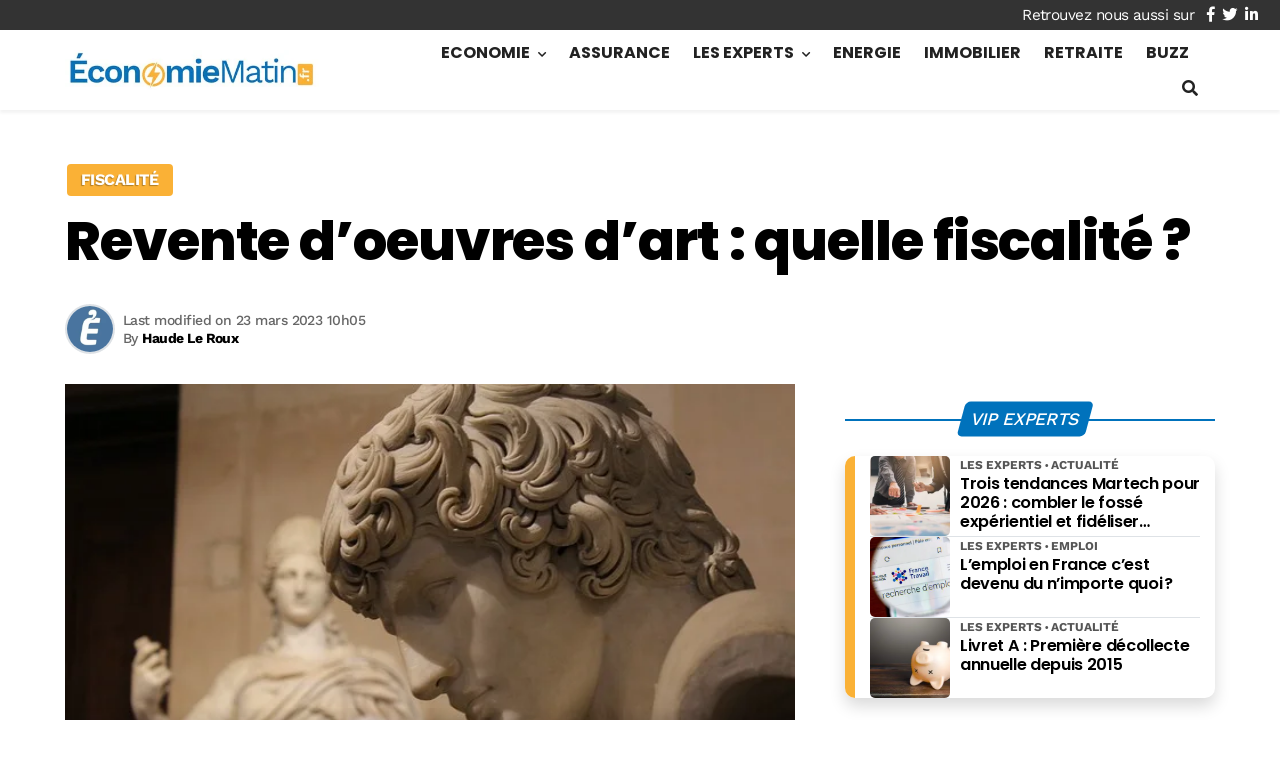

--- FILE ---
content_type: text/html; charset=utf-8
request_url: https://www.google.com/recaptcha/api2/aframe
body_size: 266
content:
<!DOCTYPE HTML><html><head><meta http-equiv="content-type" content="text/html; charset=UTF-8"></head><body><script nonce="1uhKF93uxW8hmJfd31JzLQ">/** Anti-fraud and anti-abuse applications only. See google.com/recaptcha */ try{var clients={'sodar':'https://pagead2.googlesyndication.com/pagead/sodar?'};window.addEventListener("message",function(a){try{if(a.source===window.parent){var b=JSON.parse(a.data);var c=clients[b['id']];if(c){var d=document.createElement('img');d.src=c+b['params']+'&rc='+(localStorage.getItem("rc::a")?sessionStorage.getItem("rc::b"):"");window.document.body.appendChild(d);sessionStorage.setItem("rc::e",parseInt(sessionStorage.getItem("rc::e")||0)+1);localStorage.setItem("rc::h",'1769303793078');}}}catch(b){}});window.parent.postMessage("_grecaptcha_ready", "*");}catch(b){}</script></body></html>